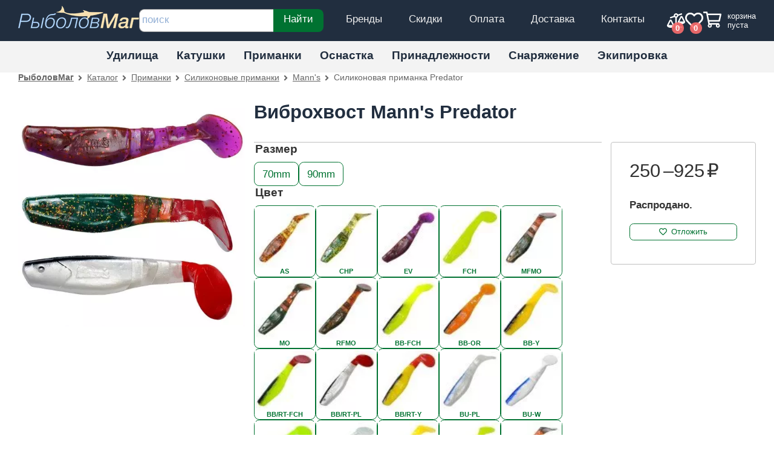

--- FILE ---
content_type: text/html; charset=UTF-8
request_url: https://rybolovmag.ru/shop/primanki/silikonovye/vibrohvost_manns_predator.html
body_size: 7344
content:

<!DOCTYPE html>
<html lang="ru">
<head>
<script async src="https://www.googletagmanager.com/gtag/js?id=G-VKNMYHDNW8"></script><script>window.dataLayer=window.dataLayer||[];function gtag(){dataLayer.push(arguments);}gtag("js",new Date());gtag("config","G-VKNMYHDNW8");</script>	<title>Виброхвост Mann's Predator</title>
	<meta charset="utf-8" /><meta name="generator" content="Бензиновый" /><meta name="viewport" content="width=device-width, initial-scale=1.0" /><meta property="og:image" content="/_files/products/photos/pr/788/manns_predator.webp" /><meta property="og:description" content="Mann&amp;#039;s Predator — легендарная приманка для джиговой ловли. Изготовлена из очень мягкого и прочного силикона, подходит для ловли судака, окуня и щуки." /><meta name="description" content="Mann&#039;s Predator — легендарная приманка для джиговой ловли. Изготовлена из очень мягкого и прочного силикона, подходит для ловли судака, окуня и щуки." />	<link rel="preload" href="/css/style.css?21" as="style" type="text/css" />
	<link rel="preload" href="/js/lib/jquery/3.5.1/jquery.min.js" as="script" type="text/javascript" />
		<link rel="icon" href="/favicon.ico" />
	<script defer src="/js/lib/jquery/3.5.1/jquery.min.js"></script>
	<script defer src="/js/core/jquery_passive.min.js"></script>
	<script defer src="/js/lib/jquery.scrollTo.min.js"></script>
	<script defer src="/js/shop/cart.min.js?15"></script>
	<script defer src="/js/scripts.min.js?15"></script>
	<script>var _ga_items=[];</script><script defer src="/js/cata/product.min.js?21"></script> 	<link rel="stylesheet" media="all" href="/css/layout.css?21" />
		<style>@media screen and (min-width:840px){#details-filters fieldset>div.flex{display:flex;flex-wrap:wrap;}}</style></head>
<body>
	<header id="header" class="noprint">
		<div class="width">
			<div id="logo">
				<a href="/">				<img src="/images/rybolovmag.png" srcset="/images/rybolovmag.png, /images/rybolovmag@2x.png 2x" alt="РыболовМаг" width="200" height="40" />
				</a>			</div>
			<div id="service">
				<nav aria-haspopup="true"><a href="/brand/">Бренды</a> <a href="/discount/">Скидки</a> <a href="/pay/">Оплата</a> <a href="/delivery/">Доставка</a> <a href="/contacts/">Контакты</a> </nav>
			</div>
			<div id="search">
				<form action="/search/" method="get" enctype="application/x-www-form-urlencoded">
					<label aria-label="строка для поиска"><input type="search" name="search_pattern" value="" placeholder="поиск" /></label>
					<button type="submit">Найти</button>
				</form>
			</div>
 			<div id="login"></div>
 			<div id="comp"><span class="a" aria-label="Список сравнения пуст"><span class="count">0</span></span><nav><b>Сравнение товаров</b></nav></div><div id="favs"><span class="a login-link" data-fancybox="" data-type="ajax" data-options="{&quot;tab&quot;:&quot;login&quot;}" data-tab="login" data-src="/reg/?action=form" data-notes="Отложенные товары доступны только зарегистрированным пользователям.">
				<span class="count" data-count="0">0</span>
				<span class="caption" id="favs-info-title">товаров</span>
			</span><nav><b>Отложенные товары</b></nav></div>			<div id="cart"><div id="cart-info" data-webp="true" data-cart-count="0" data-cart-sum="0"></div>
<dialog id="cart-details"></dialog>
</div>
			<button id="catalog-btn" class="button-sidebox-toggle" data-container="catmenu" aria-label="Навигация" style="appearance:none;-webkit-appearance:none;border:none;margin:0;padding:0;outline:0;"></button>
		</div>
	</header>

	<div id="topline">
		<nav id="catmenu" class="width flex">
<nav data-subcats="[{&quot;path&quot;:&quot;\/shop\/udilischa\/spinningovye\/&quot;,&quot;title&quot;:&quot;Спиннинговые&quot;},{&quot;path&quot;:&quot;\/shop\/udilischa\/trollingovye\/&quot;,&quot;title&quot;:&quot;Троллинговые&quot;},{&quot;path&quot;:&quot;\/shop\/udilischa\/karpovye\/&quot;,&quot;title&quot;:&quot;Карповые&quot;},{&quot;path&quot;:&quot;\/shop\/udilischa\/fidernye\/&quot;,&quot;title&quot;:&quot;Фидерные&quot;},{&quot;path&quot;:&quot;\/shop\/udilischa\/mahovye\/&quot;,&quot;title&quot;:&quot;Маховые&quot;},{&quot;path&quot;:&quot;\/shop\/udilischa\/matchevye\/&quot;,&quot;title&quot;:&quot;Матчевые&quot;},{&quot;path&quot;:&quot;\/shop\/udilischa\/bolonskie\/&quot;,&quot;title&quot;:&quot;Болонские&quot;},{&quot;path&quot;:&quot;\/shop\/udilischa\/zimnie_udochki\/&quot;,&quot;title&quot;:&quot;Зимние&quot;}]"><a href="/shop/udilischa/">Удилища</a></nav><nav data-subcats="[{&quot;path&quot;:&quot;\/shop\/katushki\/inercionnye\/&quot;,&quot;title&quot;:&quot;Инерционные&quot;},{&quot;path&quot;:&quot;\/shop\/katushki\/bezynercionnye\/&quot;,&quot;title&quot;:&quot;Безынерционные&quot;},{&quot;path&quot;:&quot;\/shop\/katushki\/multiplikatornye\/&quot;,&quot;title&quot;:&quot;Мультипликаторные&quot;},{&quot;path&quot;:&quot;\/shop\/katushki\/smazki_dlya_rybolovnyh_katushek\/&quot;,&quot;title&quot;:&quot;Смазки для катушек&quot;}]"><a href="/shop/katushki/">Катушки</a></nav><nav data-subcats="[{&quot;path&quot;:&quot;\/shop\/primanki\/voblery\/&quot;,&quot;title&quot;:&quot;Воблеры&quot;},{&quot;path&quot;:&quot;\/shop\/primanki\/blyosny\/&quot;,&quot;title&quot;:&quot;Блёсны&quot;},{&quot;path&quot;:&quot;\/shop\/primanki\/balansiry\/&quot;,&quot;title&quot;:&quot;Балансиры&quot;},{&quot;path&quot;:&quot;\/shop\/primanki\/silikonovye\/&quot;,&quot;title&quot;:&quot;Силиконовые приманки&quot;},{&quot;path&quot;:&quot;\/shop\/primanki\/mushki\/&quot;,&quot;title&quot;:&quot;Мушки&quot;},{&quot;path&quot;:&quot;\/shop\/primanki\/mormyshki\/&quot;,&quot;title&quot;:&quot;Мормышки&quot;},{&quot;path&quot;:&quot;\/shop\/primanki\/forelevaya_pasta\/&quot;,&quot;title&quot;:&quot;Форелевая паста&quot;},{&quot;path&quot;:&quot;\/shop\/primanki\/nasadki\/&quot;,&quot;title&quot;:&quot;Насадки&quot;},{&quot;path&quot;:&quot;\/shop\/primanki\/aktivatory_klyova\/&quot;,&quot;title&quot;:&quot;Активаторы клёва&quot;},{&quot;path&quot;:&quot;\/shop\/primanki\/aksessuary_dlya_primanok\/&quot;,&quot;title&quot;:&quot;Аксессуары для приманок&quot;},{&quot;path&quot;:&quot;\/shop\/primanki\/ottsepy\/&quot;,&quot;title&quot;:&quot;Отцепы&quot;}]"><a href="/shop/primanki/">Приманки</a></nav><nav data-subcats="[{&quot;path&quot;:&quot;\/shop\/osnastka\/leski\/&quot;,&quot;title&quot;:&quot;Лески и шнуры&quot;},{&quot;path&quot;:&quot;\/shop\/osnastka\/povodki\/&quot;,&quot;title&quot;:&quot;Поводки и материалы&quot;},{&quot;path&quot;:&quot;\/shop\/osnastka\/furnitura\/&quot;,&quot;title&quot;:&quot;Фурнитура&quot;},{&quot;path&quot;:&quot;\/shop\/osnastka\/kruchki\/&quot;,&quot;title&quot;:&quot;Крючки&quot;},{&quot;path&quot;:&quot;\/shop\/osnastka\/dzhigi\/&quot;,&quot;title&quot;:&quot;Джиг-головки&quot;},{&quot;path&quot;:&quot;\/shop\/osnastka\/gruza\/&quot;,&quot;title&quot;:&quot;Груза&quot;},{&quot;path&quot;:&quot;\/shop\/osnastka\/montazhi\/&quot;,&quot;title&quot;:&quot;Монтажи&quot;},{&quot;path&quot;:&quot;\/shop\/osnastka\/bombardy\/&quot;,&quot;title&quot;:&quot;Бомбарды&quot;},{&quot;path&quot;:&quot;\/shop\/osnastka\/bokovye_kivki\/&quot;,&quot;title&quot;:&quot;Боковые кивки&quot;},{&quot;path&quot;:&quot;\/shop\/osnastka\/zimnyaya_osnastka\/&quot;,&quot;title&quot;:&quot;Зимняя оснастка&quot;},{&quot;path&quot;:&quot;\/shop\/osnastka\/veryovki_nitki\/&quot;,&quot;title&quot;:&quot;Верёвки, нитки&quot;}]"><a href="/shop/osnastka/">Оснастка</a></nav><nav data-subcats="[{&quot;path&quot;:&quot;\/shop\/prinadlezhnosti\/hranenie_transportirovka\/&quot;,&quot;title&quot;:&quot;Хранение и транспортировка&quot;},{&quot;path&quot;:&quot;\/shop\/prinadlezhnosti\/nozhi_i_instrumenty\/&quot;,&quot;title&quot;:&quot;Ножи и инструменты&quot;},{&quot;path&quot;:&quot;\/shop\/prinadlezhnosti\/dlya_udilisch\/&quot;,&quot;title&quot;:&quot;Стойки, держатели, сигнализаторы&quot;},{&quot;path&quot;:&quot;\/shop\/prinadlezhnosti\/vspomogatelnye_sredstva_i_prisposobleniya\/&quot;,&quot;title&quot;:&quot;Вспомогательные средства&quot;},{&quot;path&quot;:&quot;\/shop\/prinadlezhnosti\/elektronika\/&quot;,&quot;title&quot;:&quot;Электроника&quot;},{&quot;path&quot;:&quot;\/shop\/prinadlezhnosti\/dlya_zimnei_rybalki\/&quot;,&quot;title&quot;:&quot;Для зимней рыбалки&quot;},{&quot;path&quot;:&quot;\/shop\/prinadlezhnosti\/remont_i_obsluzhivanie\/&quot;,&quot;title&quot;:&quot;Ремонт и обслуживание&quot;}]"><a href="/shop/prinadlezhnosti/">Принадлежности</a></nav><nav data-subcats="[{&quot;path&quot;:&quot;\/shop\/snaryazhenie\/skladnaya_mebel\/&quot;,&quot;title&quot;:&quot;Складная мебель&quot;},{&quot;path&quot;:&quot;\/shop\/snaryazhenie\/palatki_tenty_shatry\/&quot;,&quot;title&quot;:&quot;Палатки, тенты, шатры&quot;},{&quot;path&quot;:&quot;\/shop\/snaryazhenie\/termoproduktsiya\/&quot;,&quot;title&quot;:&quot;Термосы, термоконтейнеры&quot;},{&quot;path&quot;:&quot;\/shop\/snaryazhenie\/kostrovoe_oborudovanie\/&quot;,&quot;title&quot;:&quot;Костровое оборудование&quot;},{&quot;path&quot;:&quot;\/shop\/snaryazhenie\/germoproduktsiya\/&quot;,&quot;title&quot;:&quot;Гермопродукция&quot;}]"><a href="/shop/snaryazhenie/">Снаряжение</a></nav><nav data-subcats="[{&quot;path&quot;:&quot;\/shop\/odezhda_i_ekipirovka\/golovnye_ubory\/&quot;,&quot;title&quot;:&quot;Головные уборы&quot;},{&quot;path&quot;:&quot;\/shop\/odezhda_i_ekipirovka\/belyo_i_aksessuary\/&quot;,&quot;title&quot;:&quot;Бельё и аксессуары&quot;},{&quot;path&quot;:&quot;\/shop\/odezhda_i_ekipirovka\/ekipirovka\/&quot;,&quot;title&quot;:&quot;Экипировка&quot;},{&quot;path&quot;:&quot;\/shop\/odezhda_i_ekipirovka\/verhnyaya_odezhda\/&quot;,&quot;title&quot;:&quot;Верхняя одежда&quot;},{&quot;path&quot;:&quot;\/shop\/odezhda_i_ekipirovka\/obuv\/&quot;,&quot;title&quot;:&quot;Обувь&quot;}]"><a href="/shop/odezhda_i_ekipirovka/">Экипировка</a></nav>		</nav>
	</div>
	<script defer src="/js/layout.min.js"></script>
<div id="breadcrumbs"><nav class="width"><a href="/">РыболовМаг</a> <a href="/shop/">Каталог</a> <a href="/shop/primanki/">Приманки</a> <a href="/shop/primanki/silikonovye/">Силиконовые приманки</a> <a href="/shop/primanki/silikonovye/!/manns">Mann's</a> <span>Силиконовая приманка Predator</span></nav></div>	<div id="main" class="width">
		
<main id="content">
	<script>var prod_id=788;</script><div id="prod-top">
	<header id="prod-header">
		<h1>Виброхвост Mann's Predator</h1>

		<div class="flex wrap">
		</div>
	</header>
	<div id="prod-pic">
		<div id="prod-pic-wrapper"><div id="prod-pic-container"><a data-fancybox data-caption="Виброхвост Mann&#039;s Predator" href="/_files/products/photos/im/788/manns_predator.webp"><img src="/_files/products/photos/pr/788/manns_predator.webp" alt="Виброхвост Mann&#039;s Predator" style="aspect-ratio:1/1;" srcset="/_files/products/photos/ps/788/manns_predator.webp 300w, /_files/products/photos/pm/788/manns_predator.webp 400w, /_files/products/photos/pr/788/manns_predator.webp 500w" sizes="(max-width: 420px) 300px, (max-width: 1024px) 400px, 500px" /></a></div></div>
	</div>

	<div id="prod-params">
		<div id="prod-params-filters"><form id="details-filters" autocomplete="off" data-noscrollparamvalues="true" action="/shop/primanki/silikonovye/vibrohvost_manns_predator.html" method="post"><fieldset id="df-314"><legend>Размер </legend><div><label class="button light"><input type="radio" name="det_params[314]" value="70mm" required />70mm</label><label class="button light"><input type="radio" name="det_params[314]" value="90mm" required />90mm</label></div></fieldset><fieldset id="df-26"><legend>Цвет </legend><div class="pics"><label class="button light"><input type="radio" name="det_params[26]" value="AS" required /><img loading="lazy" src="/_files/products/photos/ti/788/manns_predator_as.webp" alt="manns predator as" data-val="AS" style="aspect-ratio:1/1" /><span>AS</span></label><label class="button light"><input type="radio" name="det_params[26]" value="CHP" required /><img loading="lazy" src="/_files/products/photos/ti/788/manns_predator_chp.webp" alt="manns predator chp" data-val="CHP" style="aspect-ratio:1/1" /><span>CHP</span></label><label class="button light"><input type="radio" name="det_params[26]" value="EV" required /><img loading="lazy" src="/_files/products/photos/ti/788/manns_predator_ev.webp" alt="manns predator ev" data-val="EV" style="aspect-ratio:1/1" /><span>EV</span></label><label class="button light"><input type="radio" name="det_params[26]" value="FCH" required /><img loading="lazy" src="/_files/products/photos/ti/788/manns_predator_fch.webp" alt="manns predator fch" data-val="FCH" style="aspect-ratio:1/1" /><span>FCH</span></label><label class="button light"><input type="radio" name="det_params[26]" value="MFMO" required /><img loading="lazy" src="/_files/products/photos/ti/788/manns_predator_mfmo.webp" alt="manns predator mfmo" data-val="MFMO" style="aspect-ratio:1/1" /><span>MFMO</span></label><label class="button light"><input type="radio" name="det_params[26]" value="MO" required /><img loading="lazy" src="/_files/products/photos/ti/788/manns_predator_mo.webp" alt="manns predator mo" data-val="MO" style="aspect-ratio:1/1" /><span>MO</span></label><label class="button light"><input type="radio" name="det_params[26]" value="RFMO" required /><img loading="lazy" src="/_files/products/photos/ti/788/manns_predator_rfmo.webp" alt="manns predator rfmo" data-val="RFMO" style="aspect-ratio:1/1" /><span>RFMO</span></label><label class="button light"><input type="radio" name="det_params[26]" value="BB-FCH" required /><img loading="lazy" src="/_files/products/photos/ti/788/manns_predator_bb-fch.webp" alt="manns predator bb-fch" data-val="BB-FCH" style="aspect-ratio:1/1" /><span>BB-FCH</span></label><label class="button light"><input type="radio" name="det_params[26]" value="BB-OR" required /><img loading="lazy" src="/_files/products/photos/ti/788/manns_predator_bb-or.webp" alt="manns predator bb-or" data-val="BB-OR" style="aspect-ratio:1/1" /><span>BB-OR</span></label><label class="button light"><input type="radio" name="det_params[26]" value="BB-Y" required /><img loading="lazy" src="/_files/products/photos/ti/788/manns_predator_bb-y.webp" alt="manns predator bb-y" data-val="BB-Y" style="aspect-ratio:1/1" /><span>BB-Y</span></label><label class="button light"><input type="radio" name="det_params[26]" value="BB/RT-FCH" required /><img loading="lazy" src="/_files/products/photos/ti/788/manns_predator_bb-rt-fch.webp" alt="manns predator bb-rt-fch" data-val="BB/RT-FCH" style="aspect-ratio:1/1" /><span>BB/RT-FCH</span></label><label class="button light"><input type="radio" name="det_params[26]" value="BB/RT-PL" required /><img loading="lazy" src="/_files/products/photos/ti/788/manns_predator_bb-rt-pl.webp" alt="manns predator bb-rt-pl" data-val="BB/RT-PL" style="aspect-ratio:1/1" /><span>BB/RT-PL</span></label><label class="button light"><input type="radio" name="det_params[26]" value="BB/RT-Y" required /><img loading="lazy" src="/_files/products/photos/ti/788/manns_predator_bb-rt-y.webp" alt="manns predator bb-rt-y" data-val="BB/RT-Y" style="aspect-ratio:1/1" /><span>BB/RT-Y</span></label><label class="button light"><input type="radio" name="det_params[26]" value="BU-PL" required /><img loading="lazy" src="/_files/products/photos/ti/788/manns_predator_bu-pl.webp" alt="manns predator bu-pl" data-val="BU-PL" style="aspect-ratio:1/1" /><span>BU-PL</span></label><label class="button light"><input type="radio" name="det_params[26]" value="BU-W" required /><img loading="lazy" src="/_files/products/photos/ti/788/manns_predator_bu-w.webp" alt="manns predator bu-w" data-val="BU-W" style="aspect-ratio:1/1" /><span>BU-W</span></label><label class="button light"><input type="radio" name="det_params[26]" value="BR-FCH" required /><img loading="lazy" src="/_files/products/photos/ti/788/manns_predator_br-fch.webp" alt="manns predator br-fch" data-val="BR-FCH" style="aspect-ratio:1/1" /><span>BR-FCH</span></label><label class="button light"><input type="radio" name="det_params[26]" value="BR-PL" required /><img loading="lazy" src="/_files/products/photos/ti/788/manns_predator_br-pl.webp" alt="manns predator br-pl" data-val="BR-PL" style="aspect-ratio:1/1" /><span>BR-PL</span></label><label class="button light"><input type="radio" name="det_params[26]" value="BR-Y" required /><img loading="lazy" src="/_files/products/photos/ti/788/manns_predator_br-y.webp" alt="manns predator br-y" data-val="BR-Y" style="aspect-ratio:1/1" /><span>BR-Y</span></label><label class="button light"><input type="radio" name="det_params[26]" value="RN-FCH" required /><img loading="lazy" src="/_files/products/photos/ti/788/manns_predator_rn-fch.webp" alt="manns predator rn-fch" data-val="RN-FCH" style="aspect-ratio:1/1" /><span>RN-FCH</span></label><label class="button light"><input type="radio" name="det_params[26]" value="RN-MFMO" required /><img loading="lazy" src="/_files/products/photos/ti/788/manns_predator_rn-mfmo.webp" alt="manns predator rn-mfmo" data-val="RN-MFMO" style="aspect-ratio:1/1" /><span>RN-MFMO</span></label><label class="button light"><input type="radio" name="det_params[26]" value="RN-MO" required /><img loading="lazy" src="/_files/products/photos/ti/788/manns_predator_rn-mo.webp" alt="manns predator rn-mo" data-val="RN-MO" style="aspect-ratio:1/1" /><span>RN-MO</span></label><label class="button light"><input type="radio" name="det_params[26]" value="RN-PL" required /><img loading="lazy" src="/_files/products/photos/ti/788/manns_predator_rn-pl.webp" alt="manns predator rn-pl" data-val="RN-PL" style="aspect-ratio:1/1" /><span>RN-PL</span></label><label class="button light"><input type="radio" name="det_params[26]" value="RN-W" required /><img loading="lazy" src="/_files/products/photos/ti/788/manns_predator_rn-w.webp" alt="manns predator rn-w" data-val="RN-W" style="aspect-ratio:1/1" /><span>RN-W</span></label><label class="button light"><input type="radio" name="det_params[26]" value="RN-Y" required /><img loading="lazy" src="/_files/products/photos/ti/788/manns_predator_rn-y.webp" alt="manns predator rn-y" data-val="RN-Y" style="aspect-ratio:1/1" /><span>RN-Y</span></label><label class="button light"><input type="radio" name="det_params[26]" value="RT-FCH" required /><img loading="lazy" src="/_files/products/photos/ti/788/manns_predator_rt-fch.webp" alt="manns predator rt-fch" data-val="RT-FCH" style="aspect-ratio:1/1" /><span>RT-FCH</span></label><label class="button light"><input type="radio" name="det_params[26]" value="RT-MFMO" required /><img loading="lazy" src="/_files/products/photos/ti/788/manns_predator_rt-mfmo.webp" alt="manns predator rt-mfmo" data-val="RT-MFMO" style="aspect-ratio:1/1" /><span>RT-MFMO</span></label><label class="button light"><input type="radio" name="det_params[26]" value="RT-MO" required /><img loading="lazy" src="/_files/products/photos/ti/788/manns_predator_rt-mo.webp" alt="manns predator rt-mo" data-val="RT-MO" style="aspect-ratio:1/1" /><span>RT-MO</span></label><label class="button light"><input type="radio" name="det_params[26]" value="RT-PL" required /><img loading="lazy" src="/_files/products/photos/ti/788/manns_predator_rt-pl.webp" alt="manns predator rt-pl" data-val="RT-PL" style="aspect-ratio:1/1" /><span>RT-PL</span></label><label class="button light"><input type="radio" name="det_params[26]" value="RT-W" required /><img loading="lazy" src="/_files/products/photos/ti/788/manns_predator_rt-w.webp" alt="manns predator rt-w" data-val="RT-W" style="aspect-ratio:1/1" /><span>RT-W</span></label><label class="button light"><input type="radio" name="det_params[26]" value="RT-Y" required /><img loading="lazy" src="/_files/products/photos/ti/788/manns_predator_rt-y.webp" alt="manns predator rt-y" data-val="RT-Y" style="aspect-ratio:1/1" /><span>RT-Y</span></label><label class="button light"><input type="radio" name="det_params[26]" value="BU/RT-W" required /><img loading="lazy" src="/_files/products/photos/ti/788/manns_predator_bu-rt-w.webp" alt="manns predator bu-rt-w" data-val="BU/RT-W" style="aspect-ratio:1/1" /><span>BU/RT-W</span></label><label class="button light"><input type="radio" name="det_params[26]" value="RN-CHP" required /><img loading="lazy" src="/_files/products/photos/ti/788/manns_predator_rn-chp.webp" alt="manns predator rn-chp" data-val="RN-CHP" style="aspect-ratio:1/1" /><span>RN-CHP</span></label><label class="button light"><input type="radio" name="det_params[26]" value="RT-CH" required /><img loading="lazy" src="/_files/products/photos/ti/788/manns_predator_rt-ch.webp" alt="manns predator rt-ch" data-val="RT-CH" style="aspect-ratio:1/1" /><span>RT-CH</span></label><label class="button light"><input type="radio" name="det_params[26]" value="RT-CHP" required /><img loading="lazy" src="/_files/products/photos/ti/788/manns_predator_rt-chp.webp" alt="manns predator rt-chp" data-val="RT-CHP" style="aspect-ratio:1/1" /><span>RT-CHP</span></label></div></fieldset></form><script>var __params_details = {"314":{"70mm":[13556,13560,13563,13564,13573,13575,13582,13593,13601,13607,13614,13617,13622,13627,13629,13634,13643,13650,13659,13666,13667,13668,13672,13674,13682,13689,13690,13691,13695,13697],"90mm":[13699,13703,13706,13707,13717,13719,13725,13738,13747,13753,13760,13763,13768,14304,13773,13775,13790,13797,13804,13806,13814,13815,13816,13820,13822,13825,13827,13829,13837,13838,13839,13843,13845]},"26":{"AS":[13556,13699],"CHP":[13560,13703],"EV":[13563,13706],"FCH":[13564,13707],"MFMO":[13573,13717],"MO":[13575,13719],"RFMO":[13582,13725],"BB-FCH":[13593,13738],"BB-OR":[13601,13747],"BB-Y":[13607,13753],"BB\/RT-FCH":[13614,13760],"BB\/RT-PL":[13617,13763],"BB\/RT-Y":[13622,13768],"BU-PL":[13627,13773],"BU-W":[13629,13775],"BR-FCH":[13634],"BR-PL":[13643,13790],"BR-Y":[13650,13797],"RN-FCH":[13659,13806],"RN-MFMO":[13666,13814],"RN-MO":[13667,13815],"RN-PL":[13668,13816],"RN-W":[13672,13820],"RN-Y":[13674,13822],"RT-FCH":[13682,13829],"RT-MFMO":[13689,13837],"RT-MO":[13690,13838],"RT-PL":[13691,13839],"RT-W":[13695,13843],"RT-Y":[13697,13845],"BU\/RT-W":[14304],"RN-CHP":[13804],"RT-CH":[13825],"RT-CHP":[13827]}},prod_pic_src='/_files/products/photos/pr/788/manns_predator.webp';</script><script defer src="/js/cata/prod/details_filters.min.js?21"></script></div>		<table id="prod-params-table" class="tbl"><tbody><tr><th scope="row">Бренд</th><td><span>Mann's</span></td></tr><tr data-extra="true" class="hidden"><th scope="row">Тип приманки</th><td>Виброхвост</td></tr><tr data-extra="true" class="hidden"><th scope="row">Материал</th><td>силикон</td></tr></tbody></table>	</div>

	<div id="prod-top-right">
		<div id="prod-buy"><div class="price"><span class="rur range">250 –<wbr/>925</span></div><div class="prod-buttons"><p><b>Распродано.</b></p><button class="favs light" title="Добавить в список отложенных товаров">Отложить</button></div></div>
	</div>
	<div id="prod-descr" class="fulltext"><p>Mann&#39;s Predator &mdash; легендарная приманка для джиговой ловли. Изготовлена из очень мягкого и прочного силикона, подходит для ловли судака, окуня и щуки.</p>
</div>
</div>
<div id="prod-offers" class="prod-section"><div id="prod-groups-nav-wrapper"><nav id="prod-groups-nav" data-group="" class="flex"><a href="/shop/primanki/silikonovye/vibrohvost_manns_predator.70%20mm.html">Predator 70 mm</a><a href="/shop/primanki/silikonovye/vibrohvost_manns_predator.90%20mm.html">Predator 90 mm</a></nav></div><script defer src="/js/cata/prod/groups_nav.min.js?6" ></script></div><section id="prod-reviews" class="prod-section"><h2>Отзывов о товаре пока нет</h2>
<div id="review-form" style="display: none;">
	<form method="post" class="frm" action="/shop/primanki/silikonovye/vibrohvost_manns_predator.html" enctype="multipart/form-data">
		<input type="hidden" name="action" value="review_send" />

		<span class="label">Рейтинг</span>
		<div class="rating"><input id="review-form-68897-5" type="radio" name="mark" value="5" /><label for="review-form-68897-5">5</label><input id="review-form-68897-4" type="radio" name="mark" value="4" /><label for="review-form-68897-4">4</label><input id="review-form-68897-3" type="radio" name="mark" value="3" /><label for="review-form-68897-3">3</label><input id="review-form-68897-2" type="radio" name="mark" value="2" /><label for="review-form-68897-2">2</label><input id="review-form-68897-1" required type="radio" name="mark" value="1" /><label for="review-form-68897-1">1</label></div>
		<br class="br"/>

		<label for="rf_text">Текст сообщения:</label>
		<textarea name="text" id="rf_text" cols="50" rows="10" required></textarea>
		<br class="br"/>

		<label class="fa fa-images">Приложить фото (не более 3-х) <input type="file" name="images[]" multiple data-maxfiles="3" accept="image/jpg,image/jpeg" /></label>
		<br class="br"/>
		<label for="rvwf_name">Имя/ник</label>
		<input type="text" id="rvwf_name" name="name" value="" required />
		<br class="br"/>

		<label for="rvwf_location">Город, регион, страна</label>
		<input type="text" id="rvwf_location" name="location" value="" />
		<br class="br"/>

		<label for="rvwf_email">Электропочта<br/><span class="hint">никому не будет показана!</span></label>
		<input type="text" id="rvwf_email" name="email" value="" />

		<footer class="flex"><button type="submit" data-submit-attempt="" class="fa fa-paper-plane">Отправить отзыв</button><span id="g-recaptcha-id-reviews" class="g-recaptcha" data-sitekey="6LejDZ0UAAAAAMQHG4Z4sMJsKSjMeMc2zNwPMlKf" data-badge="inline" data-size="invisible"></span></footer>
	</form>

</div>
<script defer src="/js/cata/reviews.min.js?5"></script>

</section></main>

<aside id="leftcol" class="noprint">
	<header class="title-sidebox-toggle">
		<h2>Виброхвост Mann's Predator</h2>
		<button class="button-sidebox-toggle close" aria-label="Показать навигацию" data-container="leftcol"></button>
	</header>
	<div id="catnav" class="sidebox"><nav><a href="/shop/primanki/voblery/">Воблеры <span class="hint">166</span></a><a href="/shop/primanki/blyosny/">Блёсны <span class="hint">91</span></a><a href="/shop/primanki/balansiry/">Балансиры <span class="hint">18</span></a><a href="/shop/primanki/silikonovye/">Силиконовые приманки <span class="hint">61</span></a><a href="/shop/primanki/mushki/">Мушки <span class="hint">3</span></a><a href="/shop/primanki/mormyshki/">Мормышки <span class="hint">18</span></a><a href="/shop/primanki/forelevaya_pasta/">Форелевая паста <span class="hint">7</span></a><a href="/shop/primanki/nasadki/">Насадки <span class="hint">8</span></a><a href="/shop/primanki/aktivatory_klyova/">Активаторы клёва <span class="hint">8</span></a><a href="/shop/primanki/aksessuary_dlya_primanok/">Аксессуары для приманок <span class="hint">4</span></a><a href="/shop/primanki/ottsepy/">Отцепы <span class="hint">1</span></a></nav></div></aside>

	</div>

	<footer id="footer">
		<div class="width">
			<div id="copyright">
				©2012–2026 <strong>«РыболовМаг»</strong>
			</div>
			<nav id="bottom-menu">
				<a href="/discount/">Скидки</a> <a href="/pay/">Оплата</a> <a href="/delivery/">Доставка</a> <a href="/contacts/">Контакты</a> <a href="/help/">Помощь</a> <a href="/wholesale/">Оптовикам</a> 			</nav>
			<div id="created-by">
				<span class="a fab fa-html5" onclick="window.open('https://validator.w3.org/check?uri=referer')" title="Valid HTML5" aria-hidden="true"></span>
				<span class="a fab fa-css3-alt" onclick="window.open('https://jigsaw.w3.org/css-validator/check/referer')" title="Valid CSS3+SVG" aria-hidden="true"></span>

							</div>
		</div>
	</footer>
	<script async src="/js/core/fa.min.js?6"></script>
	<link rel="stylesheet" media="screen" href="/css/style.css?21" />
	<script defer src="/js/auth/login.min.js?15"></script>	<link rel="stylesheet" href="/css/product.css?32" />	<link rel="stylesheet" media="print" href="/css/lib/print.css" />
<script id="struct-data-organization" type="application/ld+json">{"@context":"https:\/\/schema.org","@type":"Organization","url":"https:\/\/rybolovmag.ru","logo":"https:\/\/rybolovmag.ru\/images\/rybolovmag.png","image":"https:\/\/rybolovmag.ru\/images\/rybolovmag_showcase.jpg ","name":"РыболовМаг","currenciesAccepted":"RUB","telephone":"","address":{"@type":"PostalAddress","streetAddress":"14-й км МКАД, УТК «Садовод», 4-108","addressLocality":"Москва","addressCountry":"RU","addressRegion":"Москва","postalCode":"109429"},"paymentAccepted":"Cash, Card, Bank Transfer","priceRange":"25–25000","areaServed":{"@type":"GeoShape","addressCountry":["RU","BY","KZ","UA"]}}</script><script id="struct-data-product" type="application/ld+json">{"@context":"https:\/\/schema.org\/","@type":"http:\/\/schema.org\/Product","name":"Виброхвост Mann's Predator","mpn":"Predator","sku":"788","url":"\/shop\/primanki\/silikonovye\/vibrohvost_manns_predator.html","description":"Mann&#39;s Predator &mdash; легендарная приманка для джиговой ловли. Изготовлена из очень мягкого и прочного силикона, подходит для ловли судака, окуня и щуки.","category":"Силиконовые приманки","brand":{"@type":"http:\/\/schema.org\/Brand","name":"Mann's"},"image":{"@type":"http:\/\/schema.org\/ImageObject","caption":"Виброхвост Mann's Predator","contentUrl":"https:\/\/rybolovmag.ru\/_files\/products\/photos\/im\/788\/manns_predator.webp","thumbnail":{"type":"ImageObject","contentUrl":"https:\/\/rybolovmag.ru\/_files\/products\/photos\/th\/788\/manns_predator.webp"},"0":{"type":"http:\/\/schema.org\/ImageObject","caption":"manns predator","contentUrl":"https:\/\/rybolovmag.ru\/_files\/products\/photos\/im\/788\/manns_predator.webp","thumbnail":{"type":"ImageObject","contentUrl":"https:\/\/rybolovmag.ru\/_files\/products\/photos\/th\/788\/manns_predator.webp"}}},"offers":{"@type":"AggregateOffer","lowPrice":"250","highPrice":"925","priceCurrency":"RUB","offerCount":63,"offers":[{"@type":"Offer","url":"\/shop\/primanki\/silikonovye\/vibrohvost_manns_predator.m-056-as.html"},{"@type":"Offer","url":"\/shop\/primanki\/silikonovye\/vibrohvost_manns_predator.m-056-chp.html"},{"@type":"Offer","url":"\/shop\/primanki\/silikonovye\/vibrohvost_manns_predator.m-056-ev.html"},{"@type":"Offer","url":"\/shop\/primanki\/silikonovye\/vibrohvost_manns_predator.m-056-fch.html"},{"@type":"Offer","url":"\/shop\/primanki\/silikonovye\/vibrohvost_manns_predator.m-056-mfmo.html"},{"@type":"Offer","url":"\/shop\/primanki\/silikonovye\/vibrohvost_manns_predator.m-056-mo.html"},{"@type":"Offer","url":"\/shop\/primanki\/silikonovye\/vibrohvost_manns_predator.m-056-rfmo.html"},{"@type":"Offer","url":"\/shop\/primanki\/silikonovye\/vibrohvost_manns_predator.m-056-bb-fch.html"},{"@type":"Offer","url":"\/shop\/primanki\/silikonovye\/vibrohvost_manns_predator.m-056-bb-or.html"},{"@type":"Offer","url":"\/shop\/primanki\/silikonovye\/vibrohvost_manns_predator.m-056-bb-y.html"},{"@type":"Offer","url":"\/shop\/primanki\/silikonovye\/vibrohvost_manns_predator.m-056-bb-rt-fch.html"},{"@type":"Offer","url":"\/shop\/primanki\/silikonovye\/vibrohvost_manns_predator.m-056-bb-rt-pl.html"},{"@type":"Offer","url":"\/shop\/primanki\/silikonovye\/vibrohvost_manns_predator.m-056-bb-rt-y.html"},{"@type":"Offer","url":"\/shop\/primanki\/silikonovye\/vibrohvost_manns_predator.m-056-bu-pl.html"},{"@type":"Offer","url":"\/shop\/primanki\/silikonovye\/vibrohvost_manns_predator.m-056-bu-w.html"},{"@type":"Offer","url":"\/shop\/primanki\/silikonovye\/vibrohvost_manns_predator.m-056-br-fch.html"},{"@type":"Offer","url":"\/shop\/primanki\/silikonovye\/vibrohvost_manns_predator.m-056-br-pl.html"},{"@type":"Offer","url":"\/shop\/primanki\/silikonovye\/vibrohvost_manns_predator.m-056-br-y.html"},{"@type":"Offer","url":"\/shop\/primanki\/silikonovye\/vibrohvost_manns_predator.m-056-rn-fch.html"},{"@type":"Offer","url":"\/shop\/primanki\/silikonovye\/vibrohvost_manns_predator.m-056-rn-mfmo.html"},{"@type":"Offer","url":"\/shop\/primanki\/silikonovye\/vibrohvost_manns_predator.m-056-rn-mo.html"},{"@type":"Offer","url":"\/shop\/primanki\/silikonovye\/vibrohvost_manns_predator.m-056-rn-pl.html"},{"@type":"Offer","url":"\/shop\/primanki\/silikonovye\/vibrohvost_manns_predator.m-056-rn-w.html"},{"@type":"Offer","url":"\/shop\/primanki\/silikonovye\/vibrohvost_manns_predator.m-056-rn-y.html"},{"@type":"Offer","url":"\/shop\/primanki\/silikonovye\/vibrohvost_manns_predator.m-056-rt-fch.html"},{"@type":"Offer","url":"\/shop\/primanki\/silikonovye\/vibrohvost_manns_predator.m-056-rt-mfmo.html"},{"@type":"Offer","url":"\/shop\/primanki\/silikonovye\/vibrohvost_manns_predator.m-056-rt-mo.html"},{"@type":"Offer","url":"\/shop\/primanki\/silikonovye\/vibrohvost_manns_predator.m-056-rt-pl.html"},{"@type":"Offer","url":"\/shop\/primanki\/silikonovye\/vibrohvost_manns_predator.m-056-rt-w.html"},{"@type":"Offer","url":"\/shop\/primanki\/silikonovye\/vibrohvost_manns_predator.m-056-rt-y.html"},{"@type":"Offer","url":"\/shop\/primanki\/silikonovye\/vibrohvost_manns_predator.m-066-as.html"},{"@type":"Offer","url":"\/shop\/primanki\/silikonovye\/vibrohvost_manns_predator.m-066-chp.html"},{"@type":"Offer","url":"\/shop\/primanki\/silikonovye\/vibrohvost_manns_predator.m-066-ev.html"},{"@type":"Offer","url":"\/shop\/primanki\/silikonovye\/vibrohvost_manns_predator.m-066-fch.html"},{"@type":"Offer","url":"\/shop\/primanki\/silikonovye\/vibrohvost_manns_predator.m-066-mfmo.html"},{"@type":"Offer","url":"\/shop\/primanki\/silikonovye\/vibrohvost_manns_predator.m-066-mo.html"},{"@type":"Offer","url":"\/shop\/primanki\/silikonovye\/vibrohvost_manns_predator.m-066-rfmo.html"},{"@type":"Offer","url":"\/shop\/primanki\/silikonovye\/vibrohvost_manns_predator.m-066-bb-fch.html"},{"@type":"Offer","url":"\/shop\/primanki\/silikonovye\/vibrohvost_manns_predator.m-066-bb-or.html"},{"@type":"Offer","url":"\/shop\/primanki\/silikonovye\/vibrohvost_manns_predator.m-066-bb-y.html"},{"@type":"Offer","url":"\/shop\/primanki\/silikonovye\/vibrohvost_manns_predator.m-066-bb-rt-fch.html"},{"@type":"Offer","url":"\/shop\/primanki\/silikonovye\/vibrohvost_manns_predator.m-066-bb-rt-pl.html"},{"@type":"Offer","url":"\/shop\/primanki\/silikonovye\/vibrohvost_manns_predator.m-066-bb-rt-y.html"},{"@type":"Offer","url":"\/shop\/primanki\/silikonovye\/vibrohvost_manns_predator.m-066-bu-rt-w.html"},{"@type":"Offer","url":"\/shop\/primanki\/silikonovye\/vibrohvost_manns_predator.m-066-bu-pl.html"},{"@type":"Offer","url":"\/shop\/primanki\/silikonovye\/vibrohvost_manns_predator.m-066-bu-w.html"},{"@type":"Offer","url":"\/shop\/primanki\/silikonovye\/vibrohvost_manns_predator.m-066-br-pl.html"},{"@type":"Offer","url":"\/shop\/primanki\/silikonovye\/vibrohvost_manns_predator.m-066-br-y.html"},{"@type":"Offer","url":"\/shop\/primanki\/silikonovye\/vibrohvost_manns_predator.m-066-rn-chp.html"},{"@type":"Offer","url":"\/shop\/primanki\/silikonovye\/vibrohvost_manns_predator.m-066-rn-fch.html"},{"@type":"Offer","url":"\/shop\/primanki\/silikonovye\/vibrohvost_manns_predator.m-066-rn-mfmo.html"},{"@type":"Offer","url":"\/shop\/primanki\/silikonovye\/vibrohvost_manns_predator.m-066-rn-mo.html"},{"@type":"Offer","url":"\/shop\/primanki\/silikonovye\/vibrohvost_manns_predator.m-066-rn-pl.html"},{"@type":"Offer","url":"\/shop\/primanki\/silikonovye\/vibrohvost_manns_predator.m-066-rn-w.html"},{"@type":"Offer","url":"\/shop\/primanki\/silikonovye\/vibrohvost_manns_predator.m-066-rn-y.html"},{"@type":"Offer","url":"\/shop\/primanki\/silikonovye\/vibrohvost_manns_predator.m-066-rt-ch.html"},{"@type":"Offer","url":"\/shop\/primanki\/silikonovye\/vibrohvost_manns_predator.m-066-rt-chp.html"},{"@type":"Offer","url":"\/shop\/primanki\/silikonovye\/vibrohvost_manns_predator.m-066-rt-fch.html"},{"@type":"Offer","url":"\/shop\/primanki\/silikonovye\/vibrohvost_manns_predator.m-066-rt-mfmo.html"},{"@type":"Offer","url":"\/shop\/primanki\/silikonovye\/vibrohvost_manns_predator.m-066-rt-mo.html"},{"@type":"Offer","url":"\/shop\/primanki\/silikonovye\/vibrohvost_manns_predator.m-066-rt-pl.html"},{"@type":"Offer","url":"\/shop\/primanki\/silikonovye\/vibrohvost_manns_predator.m-066-rt-w.html"},{"@type":"Offer","url":"\/shop\/primanki\/silikonovye\/vibrohvost_manns_predator.m-066-rt-y.html"}],"seller":{"@type":"Organization","name":"РыболовМаг"},"hasMerchantReturnPolicy":{"@type":"MerchantReturnPolicy","applicableCountry":"RU","returnPolicyCategory":"https:\/\/schema.org\/MerchantReturnFiniteReturnWindow","merchantReturnDays":30,"returnMethod":"https:\/\/schema.org\/ReturnByMail","returnFees":"https:\/\/schema.org\/FreeReturn"}}}</script><script id="struct-data-breadcrumbs" type="application/ld+json">{"@context":"https:\/\/schema.org","@type":"BreadcrumbList","itemListElement":[{"@type":"ListItem","position":0,"item":{"@id":"https:\/\/rybolovmag.ru\/","name":"РыболовМаг"}},{"@type":"ListItem","position":1,"item":{"@id":"https:\/\/rybolovmag.ru\/shop\/","name":"Каталог"}},{"@type":"ListItem","position":2,"item":{"@id":"https:\/\/rybolovmag.ru\/shop\/primanki\/","name":"Приманки"}},{"@type":"ListItem","position":3,"item":{"@id":"https:\/\/rybolovmag.ru\/shop\/primanki\/silikonovye\/","name":"Силиконовые приманки"}},{"@type":"ListItem","position":4,"item":{"@id":"https:\/\/rybolovmag.ru\/shop\/primanki\/silikonovye\/!\/manns","name":"Mann's"}},{"@type":"ListItem","position":5,"item":{"@id":"https:\/\/rybolovmag.ru\/shop\/primanki\/silikonovye\/vibrohvost_manns_predator.html","name":"Силиконовая приманка Predator"}}]}</script></body>
</html>


--- FILE ---
content_type: application/javascript; charset=utf-8
request_url: https://rybolovmag.ru/js/cata/prod/groups_nav.min.js?6
body_size: 229
content:
$(function(){var t=$("#prod-buy").find("button.cart");let e=$("#groups-nav-selector");if($(e).is("*")&&$(t).is("*")&&!$("#prod-buy").find("form.cart-form").is("*")&&!$("#prod-params-filters").is("*")){$(t).unbind("click").click(function(t){return t.preventDefault(),t.stopPropagation(),$(e).fadeOut(150).fadeIn(150).fadeOut(150).fadeIn(150).fadeOut(150).fadeIn(150),!1});let o;$(e).change(function(){let t=$(this).closest("form");clearTimeout(o),o=setTimeout(function(){$(t).submit()},750)})}$("#prod-groups-nav").is("*")&&$("#prod-groups-nav").find("a").click(function(t){t.preventDefault();let o=this;return $(o).attr("href",$(o).attr("href")+"#prod-groups-nav"),"undefined"!=typeof gtag&&$("script[src*=googletagmanager]").is("*")&&gtag("event","p_group_click",{event_category:"product",event_label:$(o).text()}),setTimeout(function(){window.location.href=$(o).attr("href")},500),!1}),"#pgn"==window.location.hash&&(window.location.hash="",history.pushState("",document.title,window.location.pathname),setTimeout(function(){$.scrollTo("#prod-groups-nav",1e3,{axis:"y",offset:-50}),setTimeout(function(){$("#prod-groups-nav").scrollTo($("#prod-groups-nav").find("span")[0],500,{axis:"x"})},1e3)},500))});

--- FILE ---
content_type: image/svg+xml
request_url: https://rybolovmag.ru/css/fa/regular/balance-scale-left.ffffff.svg
body_size: 899
content:
<svg xmlns="http://www.w3.org/2000/svg" fill="#ffffff" viewBox="0 0 640 512"><path d="M512 384c70.69 0 128-35.82 128-80h-.02c0-16.18 1.34-8.73-85.05-181.51C546.11 104.84 529.04 96 511.99 96c-17.04 0-34.08 8.82-42.92 26.49-87.13 174.26-85.05 165.84-85.05 181.51H384c0 44.18 57.31 80 128 80zm72.25-96H439.83c6.19-12.68 72-144 72.15-144l.02-.04c19.82 39.64 66.4 132.08 72.25 144.04zM130.36 178.35l131.29-43.93c9.28 9.95 21.06 17.31 34.34 21.51V496c0 8.84 7.16 16 16 16h216c8.84 0 16-7.16 16-16v-16c0-8.84-7.16-16-16-16H344V155.93c29.77-9.42 51.76-35.54 55.15-67.52l125.71-42.06c8.38-2.8 12.9-11.87 10.1-20.25l-5.08-15.17c-2.8-8.38-11.87-12.9-20.25-10.1L389.47 41.04C375.76 16.66 349.96 0 320 0c-44.18 0-80 35.82-80 80 0 3.66.6 7.16 1.08 10.69l-125.95 42.14c-8.38 2.8-12.9 11.87-10.1 20.25l5.08 15.17c2.81 8.38 11.87 12.9 20.25 10.1zM288 80c0-17.64 14.36-32 32-32s32 14.36 32 32-14.36 32-32 32-32-14.35-32-32zM0 432c0 44.18 57.31 80 128 80s128-35.82 128-80h-.02c0-16.18 1.34-8.73-85.05-181.51-8.83-17.65-25.89-26.49-42.95-26.49-17.04 0-34.08 8.82-42.92 26.49C-2.06 424.75.02 416.33.02 432H0zm55.83-16c6.19-12.68 53.43-106.56 71.87-143.97.03-.01.13-.03.29-.03l.02-.04c19.82 39.64 66.4 132.08 72.25 144.04H55.83z"/></svg>

--- FILE ---
content_type: application/javascript; charset=utf-8
request_url: https://rybolovmag.ru/js/auth/login.min.js?15
body_size: 1515
content:
$(function(){function i(){$(".forgot-link").fancybox({afterLoad:function(){$("#forgot-popup").find("form").submit(d)}}),$(r).is("*")?(a(),$("#login").find(".a[data-tab]").each(function(t,a){$(a).click(function(){$.scrollTo(r),$(r).find('nav>a[href="#lf-form-box-'+$(this).data("tab")+'"]').trigger("click")})})):$(".login-link").click(function(){}).fancybox({afterLoad:function(t){r=$("#lf-wrapper"),$("form#authorize input[name=phone], form#register input[name=phone]").mask("+"+n+o),$(this.opts.$orig).data("notes")&&$('<p class="notification">'+$(this.opts.$orig).data("notes")+"</p>").prependTo(t.current.$content);t=e||this.opts.tab;a(),$(r).find("nav").find("a[href$=lf-form-box-"+t+"]").trigger("click"),e=!1}}),window.location.hash.match(/^#(login|reg)$/)?e=window.location.hash.replace(/^#/,""):$(r).data("autoopen")&&(e=$(r).data("autoopen")),e&&$(".login-link").first().trigger("click")}let n=$.phone_code||"7",o=$.phone_format||"(ddd)ddd-dd-dd",r=($.fn.setPhoneValidation=function(){let t=$(this).attr("title"),a=$(this).attr("pattern");return $(this).mask("+"+n+o,{autoclear:!1}).attr("placeholder",("+"+n+o).replace(/d/g,"X")).attr("title",t.replace(/^(.+)\+\d{1,4}(.+)$/,"$1+"+n+"$2")).attr("pattern",a.replace(/^\\\+\d{1,4}(.+)$/,"\\+"+n+"$1")),this},$("#lf-wrapper")),a=function(){let e=$(r).children("nav")[0],t=($(r).find(".lf-form-box").each(function(){$(e).append('<a href="#'+$(this).attr("id")+'">'+$(this).children("b").text()+"</a> "),$(this).css({"margin-bottom":"0"}).hide(),$(this).children("b").hide()}),$(e).find("a").click(function(){$(r).find(".lf-form-box").hide(),$($(this).attr("href")).fadeIn(500),$(e).find("a").removeClass("active"),$(this).addClass("active"),window.location.hash=$($(this).attr("href")).data("tab");let t=$($(this).attr("href")).find("form"),a=$(this).attr("href");return __recaptcha_widget="register",/^.*reg$/.test(a)&&("undefined"==typeof recaptchaOnload?$.getScript("/js/core/recaptcha_onload.min.js",function(){"undefined"==typeof grecaptcha?$.getScript("https://www.google.com/recaptcha/api.js?onload=recaptchaOnload&render=explicit"):recaptchaOnload()}):recaptchaOnload()),$(t).find("input[name=login]").is("*")?setTimeout(function(){$(t).find("input[name=login]").focus(),0<$(t).find("input[name=login]").val().length&&$(t).find("input[name=password]").focus()},501):$(t).find("input[name=phone]").is("*")?$(t).find("input[name=phone]").focus():$(t).find("input[name=email]").is("*")&&$(t).find("input[name=email]").focus(),!1}),$("form#authorize").find("input[name=login]")),a={email:"email"==$(t).data("type")?$(t).val():"",phone:"phone"==$(t).data("type")?$(t).val():""};$(t).focusout(function(){a[$(this).data("type")]=$(this).val()}),$("form#authorize>label#auth-type-selector").find("span").each(function(){$(this).data("active",!1)}),$("form#authorize>label#auth-type-selector").find("span").click(function(){return!$(this).data("active")&&($(this).data("active",!0),$(this).siblings("span").data("active",!1),$(this).removeClass("jsLink"),$(this).siblings("span").addClass("jsLink"),$(t).data("type",$(this).data("type")),"email"==$(this).data("type")?$(t).attr("type","email").unmask().attr("placeholder","mail@site.ru").removeAttr("pattern").removeAttr("title"):"phone"==$(this).data("type")&&($(t).attr("type","tel").mask("+"+n+o).attr("pattern","\\+"+n+o.replace(/d/g,"\\d").replace(/\-/g,"[-]").replace(/([\(\)])/g,"\\$1")).attr("placeholder","+"+n+o.replace(/d/g,"X")).attr("title","Номер телефона должен быть в формате "+n+o.replace(/d/g,"X")),$(r).find("select[name=country_id]").is("*")&&$(t).setPhoneValidation()),$(t).val(a[$(this).data("type")]),void $(t).focus())}),$("form#authorize").find("input[name=login]").data("type")&&$("form#authorize>label#auth-type-selector").find("span[data-type="+$("form#authorize").find("input[name=login]").data("type")+"]").trigger("click"),$("form#authorize").find("select[name=country_id]").is("*")&&$("form#authorize").find("select[name=country_id]").change(function(){var t=$(this).find("option:selected");$(t).data("phone_code")&&(n=$(t).data("phone_code")),$(t).data("phone_format")&&(o=$(t).data("phone_format")),$(this).closest("form").find("input[type=tel").val("").setPhoneValidation().focus()}),$("form#register").find("select[name=country_id]").is("*")&&$("form#register").find("select[name=country_id]").change(function(){var t=$(this).find("option:selected");$(t).data("phone_code")&&(n=$(t).data("phone_code")),$(t).data("phone_format")&&(o=$(t).data("phone_format")),$(this).closest("form").find("input[type=tel").val("").setPhoneValidation().focus()})},d=function(){var a=$("#forgot-popup"),e=($(a).find("*").hide(),$('<div class="loading">Ждите, пожалуйста</div>').appendTo(a));return $.ajax({type:"post",dataType:"html",url:$(this).attr("action"),data:$(this).serialize(),success:function(t){$(e).remove(),$(a).find("#forgot-popup-inner").remove(),$(a).html(t),$(a).find("form").submit(d)}}),!1},e=!1;setTimeout(function(){function e(){$.getScript("/js/lib/jquery.maskedinput.min.js?1").done(function(t,a){$.mask.definitions[9]="",$.mask.definitions.d="[0-9]",i()})}$(r).is("*")&&$(".a.login-link").removeAttr("data-fancybox"),void 0===$.fancybox?$.getScript("/js/lib/fancyapps/3.5.7/jquery.fancybox.min.js").done(function(t,a){(void 0===$.mask?e:i)()}).fail(function(t,a,e){console.log(e)}):(void 0===$.mask?e:i)()},500)});

--- FILE ---
content_type: application/javascript; charset=utf-8
request_url: https://rybolovmag.ru/js/layout.min.js
body_size: -211
content:
$(function(){window.innerWidth<=768&&($("#catmenu").appendTo("#header"),$("#topline").remove())});

--- FILE ---
content_type: application/javascript; charset=utf-8
request_url: https://rybolovmag.ru/js/core/vz.min.js?1&_=1769091611631
body_size: 350
content:
function is_touch_device(){try{return document.createEvent("TouchEvent"),!0}catch(o){return!1}}if(is_touch_device()&&$("html").attr("ontouchmove",!0),$.anchor_scroll_offset||($.anchor_scroll_offset=-60),$("#content").find("a[href^=\\#], button[data-href]").click(function(){if(!$(this).hasClass("noscroll")){let o=$(this).attr("href")||$(this).data("href");if(o.match(/^\#login/)||o.match("/^"+_ajax_separator_+".*$/"))return!1;$.scrollTo(o,500,{axis:"y",offset:$.anchor_scroll_offset})}}),void 0!==$.fancybox&&$("a[role=button][data-fancybox][data-type=iframe]").fancybox({afterClose:function(o,a){window.location.reload()}}),window.location.hash&&window.location.hash.match(new RegExp("^#!"))){let o=decodeURIComponent(window.location.hash.replace(/^#!/,""));o=o.replace(/ +/g,"_"),o=o.replace(/is_new/,"new"),o=o.replace(/is_featured/,"hit"),o=o.replace(/is_special/,"sale"),navigator.userAgent.match("/Google-InspectionTool/")?window.location=window.location.pathname+"?_escaped_fragment_="+o:window.location=window.location.pathname+_ajax_separator_+o}else window.location.hash&&!window.location.hash.match(new RegExp("^"+_ajax_separator_))&&$.scrollTo(window.location.hash,500,{axis:"y",offset:$.anchor_scroll_offset});window.innerWidth<=browser_size_m&&void 0===window.sidecol_loaded&&$.getScript("/js/core/sidecol.min.js?"+js_index).done(function(o,a){});